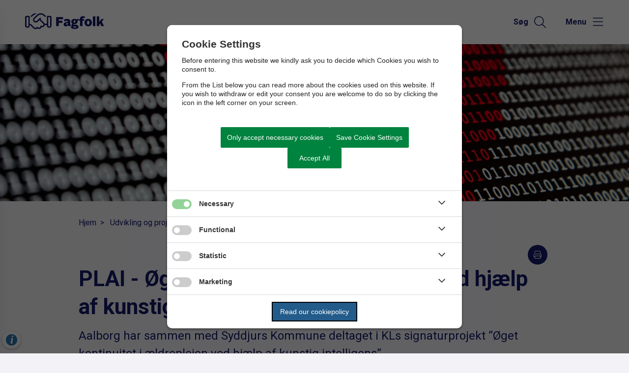

--- FILE ---
content_type: text/html; charset=utf-8
request_url: https://fagfolk.aalborg.dk/udvikling-og-projekter/plai-oeget-kontinuitet-i-aeldreplejen-ved-hjaelp-af-kunstig-intelligens
body_size: 6391
content:




<!--[if lt IE 8 ]><html class="ie7" lang="da-dk"><![endif]-->
<!--[if IE 8 ]><html class="ie8" lang="da-dk"><![endif]-->
<!--[if IE 9 ]><html class="ie9" lang="da-dk"><![endif]-->
<!--[if (gt IE 9)|!(IE)]><!-->
<!DOCTYPE html>

<html lang="da">
<head>




    <meta name="robots" content="index,follow">

    <meta http-equiv="content-type" content="text/html; charset=UTF-8">
    <meta name="viewport" content="width=device-width, initial-scale=1.0">
    <meta name="SKYPE_TOOLBAR" content="SKYPE_TOOLBAR_PARSER_COMPATIBLE">
    <title>PLAI - &#xD8;get kontinuitet i &#xE6;ldreplejen ved hj&#xE6;lp af kunstig intelligens</title>



    <link rel="canonical" href="https://fagfolk.aalborg.dk/udvikling-og-projekter/plai-oeget-kontinuitet-i-aeldreplejen-ved-hjaelp-af-kunstig-intelligens" onclick="trackLinkClick(event, this, 'href', 'fagfolk.aalborg.dk', '_self')">



        <base href="https://fagfolk.aalborg.dk/" onclick="trackLinkClick(event, this, 'href', 'fagfolk.aalborg.dk', '_self')">
        <script src="https://cookiecontrol.bleau.dk/scripts/cookieconsent.js"></script>
        <script id="cookiecontrolfunctions" src="https://cookiecontrol.bleau.dk/scripts/Cookiecontrolfunctions.js" data-cname="aalborgkommune"></script>

<link href="https://customer.cludo.com/css/templates/v2.1/essentials/cludo-search.min.css" type="text/css" rel="stylesheet" onclick="trackLinkClick(event, this, 'href', 'fagfolk.aalborg.dk', '_self')">
<!-- Matomo -->
<script>
 var _paq = window._paq = window._paq || [];
  /* tracker methods like "setCustomDimension" should be called before "trackPageView" */
  _paq.push(['trackPageView']);
_paq.push(['setSecureCookie', true]);
  _paq.push(['enableLinkTracking']);
  (function() {
    var u="https://webanalytic.aalborg.dk/matomo/";
    _paq.push(['setTrackerUrl', u+'matomo.php']);
    _paq.push(['setSiteId', '83']);
    var d=document, g=d.createElement('script'), s=d.getElementsByTagName('script')[0];
    g.async=true; g.src=u+'matomo.js'; s.parentNode.insertBefore(g,s);
  })();
</script>
<!-- End Matomo Code -->
<link href="https://static.moliri.dk/moliripublic/plugins/cludo/cludo.css" type="text/css" rel="stylesheet" id="xcludoCss" onclick="trackLinkClick(event, this, 'href', 'fagfolk.aalborg.dk', '_self')">
<meta property="og:site_name" content="Fagfolk – Aalborg Kommunes portal for professionelle">
<script src="https://apps.aalborgkommune.dk/myktool/RegisterPage_canonicalonly.js" id="registerPage" data-site="6" defer=""></script>        <meta name="title" content="PLAI - &#xD8;get kontinuitet i &#xE6;ldreplejen ved hj&#xE6;lp af kunstig intelligens">
        <meta name="description" content="KL Signaturprojekt, gr&#xF8;nnere fodaftryk, sammenh&#xE6;ngende forl&#xF8;b">
        <meta name="pageid" content="e4b7b36a-6e24-4359-aaef-2a62c3c07e82">
        <meta property="og:title" content="PLAI - &#xD8;get kontinuitet i &#xE6;ldreplejen ved hj&#xE6;lp af kunstig intelligens">
    <meta property="og:description" content="KL Signaturprojekt, gr&#xF8;nnere fodaftryk, sammenh&#xE6;ngende forl&#xF8;b">
    <meta property="og:type" content="website">
    <meta property="og:locale" content="da-dk">
    <meta property="og:url" content="https://fagfolk.aalborg.dk/udvikling-og-projekter/plai-oeget-kontinuitet-i-aeldreplejen-ved-hjaelp-af-kunstig-intelligens">

        <meta property="og:image" content="https://cdn.moliri.dk/image/moliri-public/aalborgkommune/thumbnail?filename=alexander-sinn-KgLtFCgfC28-unsplash.jpg&folderPath=SOM%2fKoebte+billeder&width=1200&amp;height=630&amp;ResizeMode=0&amp;ConvertToWebP=false">
        <meta property="og:image:type" content="image/jpeg">
        <meta property="og:image:width" content="1200">
        <meta property="og:image:height" content="630">

    <meta name="cmspagecreated" content="2023-09-05 11.47">
    <meta name="cmspageupdated" content="2023-12-11 13.20">
    <meta name="cmspageid" content="e553a8b0-d905-4724-96a1-263b285f4cda">
    <meta name="cmspageactiveto" content="3022-07-28 10.40">

        <meta name="createdbyuser" content="284">

        <meta name="responsiblepersonuser" content="284">

    <link rel="icon" type="image/png" href="https://cdn.moliri.dk/image/moliri-public/aalborgkommune/thumbnail?filename=Fagfolk_favicon.png&folderPath=AAK%2fSubsites%2fFagfolk&width=80" onclick="trackLinkClick(event, this, 'href', 'fagfolk.aalborg.dk', '_self')">
    <link rel="icon" type="image/x-icon" href="https://cdn.moliri.dk/image/moliri-public/aalborgkommune/thumbnail?filename=Fagfolk_favicon.png&folderPath=AAK%2fSubsites%2fFagfolk&width=80" onclick="trackLinkClick(event, this, 'href', 'fagfolk.aalborg.dk', '_self')">
    <link rel="apple-touch-icon" href="https://cdn.moliri.dk/image/moliri-public/aalborgkommune/thumbnail?filename=Fagfolk+apple+touch.jpg&folderPath=AAK%2fSubsites%2fFagfolk&width=180" onclick="trackLinkClick(event, this, 'href', 'fagfolk.aalborg.dk', '_self')">


    <!--[if lte IE 9]>
    <script src="//html5shim.googlecode.com/svn/trunk/html5.js"></script>
    <script src="//cdnjs.cloudflare.com/ajax/libs/respond.js/1.1.0/respond.min.js"></script>
    <![endif]-->

    <script type="application/javascript">
        var BUI = BUI || {};
        BUI.user = {
        id: 0,
        iconpath:"/dist/"
        };
    </script>

    <link rel="stylesheet" href="https://cdnjs.cloudflare.com/ajax/libs/normalize/8.0.1/normalize.min.css" integrity="sha512-NhSC1YmyruXifcj/KFRWoC561YpHpc5Jtzgvbuzx5VozKpWvQ+4nXhPdFgmx8xqexRcpAglTj9sIBWINXa8x5w==" crossorigin="anonymous" onclick="trackLinkClick(event, this, 'href', 'fagfolk.aalborg.dk', '_self')">



        <link href="https://static.moliri.dk/moliripublic/dist/font.css?v=201" type="text/css" rel="stylesheet" onclick="trackLinkClick(event, this, 'href', 'fagfolk.aalborg.dk', '_self')">
        <link href="https://static.moliri.dk/moliripublic/dist/config.css?v=201" type="text/css" rel="stylesheet" onclick="trackLinkClick(event, this, 'href', 'fagfolk.aalborg.dk', '_self')">
        <link href="https://static.moliri.dk/moliripublic/dist/helpers.min.css?v=201" type="text/css" rel="stylesheet" onclick="trackLinkClick(event, this, 'href', 'fagfolk.aalborg.dk', '_self')">
        <link href="https://static.moliri.dk/aalborgkommune/fagfolk/dist/custom.config.css?v=224" type="text/css" rel="stylesheet" onclick="trackLinkClick(event, this, 'href', 'fagfolk.aalborg.dk', '_self')">
    <link href="https://static.moliri.dk/moliripublic/dist/print.min.css" type="text/css" rel="stylesheet" onclick="trackLinkClick(event, this, 'href', 'fagfolk.aalborg.dk', '_self')">
    <link href="https://static.moliri.dk/moliripublic/dist/aspect-ratio.css" type="text/css" rel="stylesheet" onclick="trackLinkClick(event, this, 'href', 'fagfolk.aalborg.dk', '_self')">

    <link href="https://cdnjs.cloudflare.com/ajax/libs/animate.css/4.1.1/animate.min.css" rel="stylesheet" onclick="trackLinkClick(event, this, 'href', 'fagfolk.aalborg.dk', '_self')">
    <link rel="stylesheet" href="https://static.moliri.dk/moliripublic/plugins/swiper@7/swiper-bundle.min.css" onclick="trackLinkClick(event, this, 'href', 'fagfolk.aalborg.dk', '_self')">

    <script src="/dist/CaptchaFunctions.js" defer=""></script>


    <style>
        html {
            scroll-behavior: smooth;
        }

        body {
            width: 100%;
        }
    </style>
</head>

<body class="bleau-website delicousness--body" data-mobile="False" data-device="desktop">
        <a class="wcag-skip" aria-label="Skip til hoved indholdet" style="color: var(--wcagskipTesxtColor,white) !important;background-color: var(--wcagSkipButton,blue) !important;" href="https://fagfolk.aalborg.dk/udvikling-og-projekter/plai-oeget-kontinuitet-i-aeldreplejen-ved-hjaelp-af-kunstig-intelligens#hovedindhold" onclick="trackLinkClick(event, this, 'href', 'fagfolk.aalborg.dk', '_self')">Skip til hoved indholdet</a>


    <bui-observer>
        



<div id="breakingBanner" style="display:none"></div>


<style>
    .dropdownmenu-extra-btn{
        background-color: var(--headerDefaultSearchIconBgColor, var(--primaryColorWeb));
        --linkButtonBackground: var(--headerDefaultSearchIconBgColor, var(--primaryColorWeb));
        padding: 12px;
        border-radius: 50%;
        overflow: hidden;
    }
</style>
<bui-header openprimarynavigation="&#xC5;bn prim&#xE6;r navigation" searcharialabel="Indholdss&#xF8;gning" searchtitle="S&#xF8;g" id="header" variant="aside-menuleft" logourl="/" logofullpath="" path="https://cdn.moliri.dk/image/moliri-public/aalborgkommune/thumbnail?filename=for+fagfolk-logo(1).png&folderPath=AAK%2fSubsites%2fFagfolk&width=600" logostyle="aalborgkommune" logoname="headerLogo" style="--bbaPadding: 5%;" asidecustomwidth="62vw">


        <form slot="search-field" id="header-search-form">
            <bui-header-search>
                <label slot="search-label" class="visually-hidden" for="searchNavID"></label>
                <input slot="search-input" id="searchNavID" type="text" aria-label="Topmenu søgefelt" placeholder="Skriv her hvad du s&#xF8;ger...">
                <bui-web-button slot="search-btn">
                    <button aria-label="S&#xF8;g" title="S&#xF8;g fra navigation">
                        <bui-icon decorative="" color="var(--headerAsideMenuItemColor,var(--primaryColorWeb))" size="var(--headersearchIconSize, 37px)" iconstyle="light" name="magnifying-glass"></bui-icon>
                    </button>
                </bui-web-button>
            </bui-header-search>
        </form>

    <button slot="close-btn" title="Luk prim&#xE6;r navigation">
        <bui-text-item class="header-close-btn">
            Luk
            <bui-icon slot="icon" decorative="" color="var(--bbaLightedColor, #FCEAFB)" size="1em" title="Luk" iconstyle="light" name="xmark"></bui-icon>
        </bui-text-item>
    </button>
    <bui-aside-menu slot="bar" iconstyle="custom">
            <img slot="icon" src="https://static.moliri.dk/aalborgkommune/dist/icons/emblem.svg" aria-hidden="true" width="100%" height="100%" alt="">
        <bui-navigation slot="navigation">
            <ul role="list">
                
                <bui-navigation-item class="primary-nav-item" role="listitem">
                    <a href="/om-fagfolk" aria-label="Om Fagfolk" onclick="trackLinkClick(event, this, 'href', 'fagfolk.aalborg.dk', '_self')">Om Fagfolk</a>
                </bui-navigation-item>
                <bui-navigation-item class="primary-nav-item" role="listitem">
                    <a href="/boern-og-unge" aria-label="B&#xF8;rn og unge" onclick="trackLinkClick(event, this, 'href', 'fagfolk.aalborg.dk', '_self')">B&#xF8;rn og unge</a>
                </bui-navigation-item>
                <bui-navigation-item class="primary-nav-item" role="listitem">
                    <a href="/social-og-sundhed" aria-label="Social og sundhed" onclick="trackLinkClick(event, this, 'href', 'fagfolk.aalborg.dk', '_self')">Social og sundhed</a>
                </bui-navigation-item>
                <bui-navigation-item class="primary-nav-item" role="listitem">
                    <a href="/beskaeftigelse-og-handicap" aria-label="Besk&#xE6;ftigelse og handicap" onclick="trackLinkClick(event, this, 'href', 'fagfolk.aalborg.dk', '_self')">Besk&#xE6;ftigelse og handicap</a>
                </bui-navigation-item>
                <bui-navigation-item class="primary-nav-item" role="listitem">
                    <a href="/pleje-mad-og-omsorg" aria-label="Pleje, mad og omsorg" onclick="trackLinkClick(event, this, 'href', 'fagfolk.aalborg.dk', '_self')">Pleje, mad og omsorg</a>
                </bui-navigation-item>
                <bui-navigation-item class="primary-nav-item" role="listitem">
                    <a href="/byggeri-og-anlaeg" aria-label="Byggeri og anl&#xE6;g" onclick="trackLinkClick(event, this, 'href', 'fagfolk.aalborg.dk', '_self')">Byggeri og anl&#xE6;g</a>
                </bui-navigation-item>
                <bui-navigation-item class="primary-nav-item" role="listitem">
                    <a href="/ean-udbud-og-kontrol" aria-label="EAN, udbud og kontrol " onclick="trackLinkClick(event, this, 'href', 'fagfolk.aalborg.dk', '_self')">EAN, udbud og kontrol </a>
                </bui-navigation-item>
                <bui-navigation-item class="primary-nav-item" role="listitem">
                    <a href="/udvikling-og-projekter" aria-label="Udvikling og projekter" onclick="trackLinkClick(event, this, 'href', 'fagfolk.aalborg.dk', '_self')">Udvikling og projekter</a>
                </bui-navigation-item>


            </ul>


        </bui-navigation>
    </bui-aside-menu>
</bui-header>
    



        

    

        


    <bui-image class="image-hero-banner" url="https://cdn.moliri.dk/image/moliri-public/aalborgkommune/thumbnail?filename=alexander-sinn-KgLtFCgfC28-unsplash.jpg&folderPath=SOM%2fKoebte+billeder&width=1920" variant="div" type="slim" alt=""></bui-image>




    <div class="content-wrapper delicousness_ContentType">
        <div class="contentPage">
            


<bui-base padded="">
    <bui-breadcrumbs margin="var(--breadcrumbPadding, 2em 0 2em)" aria-label="Breadcrumb">
        <ol>

<bui-breadcrumb-item onmobile="">
                    <a href="/" target="_self" onclick="trackLinkClick(event, this, 'href', 'fagfolk.aalborg.dk', '_self')">Hjem</a>
                </bui-breadcrumb-item>
<bui-breadcrumb-item divider="divider" onmobile="">
                    <a href="/udvikling-og-projekter" target="_self" onclick="trackLinkClick(event, this, 'href', 'fagfolk.aalborg.dk', '_self')">Udvikling og projekter</a>
                </bui-breadcrumb-item>

            <bui-breadcrumb-item divider="true" active="" onmobile="">
                <a href="https://fagfolk.aalborg.dk/udvikling-og-projekter/plai-oeget-kontinuitet-i-aeldreplejen-ved-hjaelp-af-kunstig-intelligens" target="_self" onclick="trackLinkClick(event, this, 'href', 'fagfolk.aalborg.dk', '_self')">PLAI - &#xD8;get kontinuitet i &#xE6;ldreplejen ved hj&#xE6;lp af kunstig intelligens</a>
            </bui-breadcrumb-item>
        </ol>
    </bui-breadcrumbs>
</bui-base>
        </div>
    </div>

<main id="hovedindhold" class="content-wrapper delicousness_ContentType" tabindex="-1">
        


<bui-container class="contentPage contentPage-wrapper contentPage_delicousness">
                
            <bui-base padded="" class="htmltopdfbutton">
                <div style="display:flex;" class="bui-justify-end">
                        <bui-web-button>
                            <button onclick="window.open('/pdfversion/udvikling-og-projekter/plai-oeget-kontinuitet-i-aeldreplejen-ved-hjaelp-af-kunstig-intelligens'+('/pdfversion/udvikling-og-projekter/plai-oeget-kontinuitet-i-aeldreplejen-ved-hjaelp-af-kunstig-intelligens'.indexOf('?') !== -1 ? '&' : '?')+'pdftitle='+document.title);" title="Hent printvenlig PDF">
                                <bui-icon name="print" size="1em" color="white" decorative="" class="square" style="border-radius: 50%; overflow:hidden; --iconBgColor: var(--buttonMoliri)"></bui-icon>
                            </button>
                        </bui-web-button>
                </div>
            </bui-base>


        <bui-base padded="">
            <bui-heading variant="slotted" class="contentpage-heading"><h1>PLAI - &#xD8;get kontinuitet i &#xE6;ldreplejen ved hj&#xE6;lp af kunstig intelligens</h1></bui-heading>
        </bui-base>
</bui-container>

<bui-container class="contentPage contentPage_delicousness">
                    
            <bui-fds class="dtf-tekst2"></bui-fds>
                <bui-divider class="contentpage-divider-tekst contentpage-divider-text contentpage-divider-0 content-page-divider" nosides="" style="--dividerContentPageMinHeight: var(--gapFromH1, 12px)"></bui-divider>
                        <bui-base padded="">
        <bui-heading variant="slotted" class="manchet"><p>Aalborg har sammen med Syddjurs Kommune deltaget i KLs signaturprojekt &#x201D;&#xD8;get kontinuitet i &#xE6;ldreplejen ved hj&#xE6;lp af kunstig intelligens&#x201D;.</p></bui-heading>
    </bui-base>


                                           
                    

        <!-- timeline with no value-->


                                <bui-fds class="dtf-tekstomraade6"></bui-fds>
                <bui-divider class="contentpage-divider-tekstomraade contentpage-divider-richtext contentpage-divider-1 content-page-divider" nosides=""></bui-divider>
                    

    

    <bui-base padded="">
        <bui-raw-sp>
            <p>Projektet kørte i perioden januar 2022 til juni 2023 og havde til formål at afklare, hvordan kunstig intelligens kan bruges ved planlægningen af arbejdet i ældreplejen til at øge kontinuiteten af de medarbejdere, borgeren møder. At blive mødt af kendte ansigter, der kender borgerens behov og ønsker, er blandt de allervigtigste faktorer i oplevelsen af sammenhæng og tryghed i ældreplejen. </p>
<p>I projektet afprøvede Aalborg og Syddjurs Kommuner forskellige muligheder og potentialer i kunstig intelligens, der udover at styrke kontinuiteten i plejen kan medvirke til at afhjælpe rekrutteringsudfordringer og understøtte et ”grønnere fodaftryk” i ældreplejen.</p>
<p>Projektet baserede sig på i forvejen tilgængelige systemer, materialer og standarder. Aalborg og Syddjurs Kommuner bidrog med forskellige organisatoriske opsætninger, der var med til at skabe erfaringer om organisering og planlægning, når man bruger kunstig intelligens i planlægningen.</p>
<p>Projektet resulterede i et værktøj/en løsning (PLAI) til beslutningsstøtte for planlæggere og ledere i ældreplejen, der kan skabe øget transparens i planlægningen via indsigt i vigtige nøgletal, så som medarbejderkontinuitet, transporttid og omkostninger.</p>
<h2>Vil du vide mere om PLAI-projektet?</h2>
<p>Der er udgivet et nyhedsbrev, en midtvejsevaluering og en statusrapport i forbindelse med PLAI-projektet:</p>
<ul>
<li>i nyhedsbrevet kan du læse en fyldestgørende præsentation af projektet</li>
<li>i midtvejsevalueringen kan du læse om de data, der er indsamlet i forbindelse med projektet blandt ledere og planlæggere</li>
<li>i statusrapporten kan du læse om de foreløbige resultater af PLAI-projektet og de udfordringer, der har været i løbet af projektet </li>
</ul>
<p>Hvis du vil læse nyhedsbrevet, midtvejsevalueringen og/eller statusrapporten, kan du rekvirere dem ved at skrive til Lasse Brøndbjerg Østergaard på <a href="mailto:lao-aeh@aalborg.dk" onclick="trackLinkClick(event, this, 'href', 'fagfolk.aalborg.dk', '_self')">lao-aeh@aalborg.dk</a></p>
        </bui-raw-sp>
    </bui-base>


                    





                    


                    

                    
    









                    


                    




                    


                    


                    



            <bui-fds class="dtf-contentpicker16"></bui-fds>
                <bui-divider class="contentpage-divider-contentpicker contentpage-divider-contentpicker contentpage-divider-2 content-page-divider" nosides=""></bui-divider>
                    

        

                        

<style>
    .office-component {
        --blockBaggroundColor: white;
        --blockPadding: 1em 1em 45px 1em;
        color: #141969;
        --borderRadiusContainer: 0px;
    }

        .office-component h3, .office-component bui-opening-hours caption, .office-component bui-opening-hours h3[slot="heading"] {
            margin-top: 0;
            margin-bottom: 8px;
            line-height: 1;
        }

        .office-component a {
            color: inherit;
        }

        .office-component bui-icon {
            margin-right: 1.5em
        }

    .office-component__link-container p:first-child, .office-component__link-container p:last-child {
        margin: 0;
    }
</style>

<bui-block class="office-component">
    <bui-base padded="">
        <h2>Kontakt</h2>
        <bui-grid col="2" gap="3em var(--officecomponentGapDesktop, 20%)">
            <bui-container gap="gap-3">
                <div class="bui-flex">
                    <bui-icon iconstyle="light" name="location-dot" color="var(--iconColor, #141969)" decorative="" size="2em"></bui-icon>
                    <div class="bui-flex bui-flex-col">
                        <h3>Senior og Omsorg</h3>
                            <span>Storemosevej 19</span>
                            <span>9310 Vodskov</span>
                    </div>
                </div>
                    <div class="bui-flex">
                        <bui-icon iconstyle="light" name="phone-flip" color="var(--iconColor, #141969)" decorative="" size="2em"></bui-icon>
                        <div>
                            <h3>Ring til os</h3>
                            <a href="tel:99 82 10 00" onclick="trackLinkClick(event, this, 'href', 'fagfolk.aalborg.dk', '_self')">99 82 10 00</a>
                        </div>
                    </div>
                    <div class="bui-flex">
                        <bui-icon iconstyle="light" color="var(--iconColor, #141969)" name="envelope" decorative="" size="2em"></bui-icon>
                        <div>
                                <h3>Skriv til os</h3>
                            <div class="office-component__link-container">
                                <p>Husk at skrive sikkert, hvis du deler f&#xF8;lsomme eller fortrolige oplysninger.</p>
                                    <p><a href="https://post.borger.dk/send/3ca0c0ef-454d-4d24-aad9-526136d56e39/22d9f6df-4dd4-496a-be3c-cf96340a8530/" target="_blank" onclick="trackLinkClick(event, this, 'href', 'fagfolk.aalborg.dk', '_blank')">Skriv sikkert (borger)</a></p>
                                    <p><a href="https://virk.dk/digitalpost/new/3ca0c0ef-454d-4d24-aad9-526136d56e39/22d9f6df-4dd4-496a-be3c-cf96340a8530/" target="_blank" onclick="trackLinkClick(event, this, 'href', 'fagfolk.aalborg.dk', '_blank')">Skriv sikkert (virk)</a></p>
                                    <p><a href="mailto:senior.omsorg@aalborg.dk" target="_blank" onclick="trackLinkClick(event, this, 'href', 'fagfolk.aalborg.dk', '_blank')">Skriv mail til senior.omsorg@aalborg.dk</a></p>
                            </div>
                        </div>
                    </div>
            </bui-container>
            <bui-container gap="gap-3">
                            



<bui-opening-hours openinghours='[{&quot;day&quot;:&quot;Mandag&quot;,&quot;time&quot;:&quot;8.00-15.00&quot;},{&quot;day&quot;:&quot;Tirsdag&quot;,&quot;time&quot;:&quot;8.00-15.00&quot;},{&quot;day&quot;:&quot;Onsdag&quot;,&quot;time&quot;:&quot;8.00-15.00&quot;},{&quot;day&quot;:&quot;Torsdag&quot;,&quot;time&quot;:&quot;8.00-17.00&quot;},{&quot;day&quot;:&quot;Fredag&quot;,&quot;time&quot;:&quot;8.00-15.00&quot;}]' headingvariant="h3" heading="Telefontider"></bui-opening-hours>
   


            </bui-container>
        </bui-grid>

    </bui-base>
</bui-block>


                    





                    



                                                            



        <!-- CustomTemplate with  Model.Value = null - editor must make choice - Field title is   MUNI -->






</bui-container>

</main>

            








<bui-divider class="footer-divider" nosides=""></bui-divider>




<bui-footer style="--customAnchorColor:var(--footerHeadingBase, white);" variant="column-3" nosome="">
    <div slot="column1">
        <img src="https://cdn.moliri.dk/image/moliri-public/aalborgkommune/thumbnail?filename=AAK_logo_RGB_Hvid.png&folderPath=AAK%2fDesign%2fLogoer&width=300" class="a-svg-icon" alt="" width="150" height="100" aria-hidden="true" style="width:var(--footerLogoWidth, 93px); height:auto;">
<h2>Aalborg Kommune</h2><p>Boulevarden 13<br>9000 Aalborg</p><p>CVR-nummer: 29189420</p>    </div>
        <address slot="column1" style="font-weight:bold;" class="dynamicFooterColumnText">
        </address>


                    <div slot="column2" class="dynamicFooterColumnText dynamicFooterColumn-2">
                        <h3>Kontakt</h3><p><a href="https://www.aalborg.dk/kontakt/" title="Ring eller skriv til os" data-internal="864480f0-3ef6-474b-95f1-e752b7e80d74" rel="noopener" data-media-id="00000000-0000-0000-0000-000000000000" property="url" target="_blank" onclick="trackLinkClick(event, this, 'href', 'fagfolk.aalborg.dk', '_blank')">Ring eller skriv til os</a></p><p>Vil du kontakte en lokal afdeling,<br>finder du kontaktoplysningerne<br>på de enkelte sider. </p>
                    </div>
                    <div slot="column3" class="dynamicFooterColumnText dynamicFooterColumn-3">
                        <h3>Information</h3><p><a title="Om Fagfolk" href="https://fagfolk.aalborg.dk/om-fagfolk" target="_self" onclick="trackLinkClick(event, this, 'href', 'fagfolk.aalborg.dk', '_self')">Om Fagfolk</a><br><a title="Tilgængelighedserklæring" href="https://www.was.digst.dk/fagfolk-aalborg-dk" target="_blank" rel="noopener" onclick="trackLinkClick(event, this, 'href', 'fagfolk.aalborg.dk', '_blank')">Tilgængelighedserklæring</a><br><a title="Databeskyttelse" href="https://www.aalborg.dk/om-kommunen/aabenhed-og-indblik/databeskyttelse" target="_self" onclick="trackLinkClick(event, this, 'href', 'fagfolk.aalborg.dk', '_self')">Databeskyttelse</a></p>
                    </div>
</bui-footer>



        <div class="bgr-opacity"></div>

        <script src="https://cdn.jsdelivr.net/npm/@webcomponents/webcomponentsjs@2.5.0/webcomponents-bundle.min.js"></script>


                <script async="" id="applicationInsightsScript" data-connstring="InstrumentationKey=6a047f2a-f87b-4a30-9a53-e5e283050910;IngestionEndpoint=https://northeurope-2.in.applicationinsights.azure.com/;LiveEndpoint=https://northeurope.livediagnostics.monitor.azure.com/;ApplicationId=7cfef752-acda-4e9a-a1ce-7f658aad5ff3" src="https://moliricdn.azurewebsites.net/moliripublic/dist/AppInsightsSv.min.js"></script>


            <script type="module" crossorigin="anonymous" src="https://static.moliri.dk/moliripublic/latest/dist/module.index.js?v=201"></script>

        <script src="https://static.moliri.dk/moliripublic/dist/scroll-animation.js"></script>


                    <script type="text/javascript" src="https://customer.cludo.com/scripts/bundles/search-script.min.js?v=1" defer=""></script>
                <script type="text/javascript" id="cludoScript" data-customerid="2796" data-engineid="13585" data-landingpage="https://fagfolk.aalborg.dk/soegeresultater" data-filter="" data-useinstantsearchsuggestions="false" src="/plugins/cludo/cludo.js"></script>


<script type="text/javascript">
    window._monsido = window._monsido || {
        token: "Aw06Pvj0xoCvdCK19yM9-A",
        statistics: {
            enabled: true,
            cookieLessTracking: true,
            documentTracking: {
                enabled: false,
                documentCls: "monsido_download",
                documentIgnoreCls: "monsido_ignore_download",
                documentExt: ["pdf","doc","ppt","docx","pptx"],
            },
        },
        heatmap: {
            enabled: true,
        },
    };
</script>
<script type="text/javascript" async="" src="https://app-script.monsido.com/v2/monsido-script.js"></script>


        <script src="https://static.moliri.dk/moliripublic/plugins/smoothscroll/smoothscroll.js?v=201" defer=""></script>



        <script src="https://static.moliri.dk/moliripublic/plugins/filterBuilder/filterBuilder.js?v=201" defer=""></script>

        <script src="https://static.moliri.dk/moliripublic/plugins/accordion/accordion.js?v=201" defer=""></script>

        <script src="/dist/appInsightsFunctions.js?v=_Yzlhe0fNjpxRCNWCvvgK797SDzA1Dzjq6KbUN5CjAM" defer=""></script>
        <script src="/dist/heartbeat.js?v=Ch1yd8sC2XSv3lVsgYXvsEO7VN7SkkpkhwdxeiFE_4M" defer=""></script>
        <script src="/dist/scrollDepthTracking.js?v=MuSBxFNWLLbbUO92MuxF8_VExlMf8LPipzZuDEcpiw8" defer=""></script>
        
        <script src="https://static.moliri.dk/moliripublic/plugins/componentUtils.js?v=201" defer=""></script>


    </bui-observer>
</body>
</html>

--- FILE ---
content_type: text/css
request_url: https://static.moliri.dk/aalborgkommune/fagfolk/dist/custom.config.css?v=224
body_size: 684
content:
/*Custom font from google*/
@import url('https://fonts.googleapis.com/css2?family=Roboto:ital,wght@0,100;0,300;0,400;0,500;0,700;0,900;1,100;1,300;1,400;1,500;1,700;1,900&display=swap');
@import url('../../dist/custom.config.css');

/*css for fagfolk, CPVS*/
:root {
    --aalborgBlue: #141969;
    /*------Aside navigation-------*/
    --asidemenuBgStyleMainPanel: var(--footerBackgroundColorBase);
    --asidemenuDivider: white;
    --heroHeaderBgStyle: none;
    --heroHeaderImgBgStyle: center / cover no-repeat url(https://static.moliri.dk/aalborgkommune/dist/images/mobile-hero-fagfolk.png);
    --asidemenuTextBase: white;
    --asidemenuTextPrimaryHover: #E73257;
    --asidemenuTextSecondaryHover: #E73257;
    --asidemenuBgStyleSubPanel: var(--aalborgBlue);
    /*------Footer & CTA banner-------*/
    --footerBackgroundColorBase: var(--aalborgBlue);
    --ctabannerBackgroundColorBase: var(--aalborgBlue);
    --aalborgBlue: #141969;
    /*list*/
    --listiconboxesIconColor: var(--aalborgBlue);
    --primaryRGB: 20,25,105;
    --secondaryRGB: 20,25,105;
}

bui-footer a {
    color: white;
}

bui-raw-sp, bui-raw-sp.custom {
    color: var(--blackColor);
}

bui-heading {
    --primaryColorWeb: var(--aalborgBlue);
}

bui-cta-button {
    --ctaButtonSquareIconBgColor: var(--ctabuttonBackgroundColor, var(--aalborgBlue));
    --ctaButtonSquareIconColor: white;
    --ctabuttonTransformIcon: translateX(0px);
}

bui-web-banner bui-icon {
    --imageCtaBannerIconColor: var(--webBannerContentBgColorForIcon);
    --iconBgColor: var(--webbannerTextColorBase);
}

/*@media (min-width: 1200px) {
    :root {
        --asidemenuBgStyleMainPanel: none;
    }
}*/

bui-header-search bui-web-button {
    background: var(--searchBarBtnColor, var(--aalborgBlue));
}

    bui-header-search bui-web-button:hover, bui-header-search bui-web-button:focus-within {
        --headerAsideMenuItemColor: var(--searchBarIconHoverColor, var(--aalborgBlue));
    }

.office-component {
    --blockBaggroundColor: white;
    color: var(--primaryColorWeb) !important;
}

@media (min-width: 768px) {
    :root {
        --heroHeaderImgBgStyle: right / 80% no-repeat url(https://static.moliri.dk/aalborgkommune/dist/images/hero-logo.png);
        --heroHeaderBgStyle: center / cover no-repeat url(https://static.moliri.dk/aalborgkommune/dist/images/gradient-fagfolk_02.png);
        --footerLogoContainerHeight: 90px;
    }

}

--- FILE ---
content_type: text/css
request_url: https://static.moliri.dk/aalborgkommune/dist/custom.config.css
body_size: 4554
content:
/*Custom font from google*/
@import url('https://fonts.googleapis.com/css2?family=Roboto:ital,wght@0,100;0,300;0,400;0,500;0,700;0,900;1,100;1,300;1,400;1,500;1,700;1,900&display=swap');

:root {
    /*-------General-----------*/
    --baseMaxWidth: 960px;
    /*--mainBgColor: #ECEDF3;*/
    --mainBgColor: #F3F3F7; /* This is the right one */
    background-color: var(--mainBgColor);
    --headerNavHeight: 90px;
    --borderRadiusContainer: 10px;
    --borderRadiusButton: 5px;
    --borderRadiusInput: 5px;
    /*COLORS*/
    --blackColor: #141969; /*It seems like this color should be udes, instead of black ? */
    --primaryColorWeb: #141969;
    --secondaryColorWeb: #5cc4b7;
    --secondaryColorWebOverlay: rgba(92,196,183,.4);
    --primaryColor: var(--primaryColorWeb);
    --webPrimaryColor: var(--primaryColorWeb);
    --primaryRGB: 20,25,105;
    --secondaryRGB: 92,196,183;
    --darkGreen: #224430;
    --lightTextColor: #FCEAFB;
    --orange: #EE7027;
    --buttonMoliri: var(--primaryColorWeb);
    --buttonMoliriTransition: none;
    --timelinestepTextColorBase: var(--primaryColorWeb);
    --timelineTextColorBase: var(--primaryColorWeb);
    --baseFrontpageH2SizeDesktopLg: 25px;
    /*-------Typography-----------*/
    --buttonFontWeight: 700;
    --fontFamily: 'Roboto', sans-serif;
    line-height: 1.5;
    --headingH1LineHeight: 1.3;
    --typographyHeadingFontWeight: bold;
    --typographyH1BigFontSize: 60px;
    --typographyH1FontSize: 44px;
    --typographyH2FontSize: 25px;
    --typographyH2ListViewFontSize: 16px;
    --typographyH3FontSize: 20px;
    --typographyH4FontSize: 18px;
    --typographyH5FontSize: 16px;
    /*--typographyH6FontSize: 14px;*/
    --typographyManchetFontSize: 24px;
    --typographyParagraphFontSize: 16px;
    --breadcrumbItemFontSize: 16px;
    --typographyButtonFontWeight: bold;
    --typographyButtonFontSize: 16px;
    --typographyChipTagFontWeight: bold;
    --typographyChipTagFontSize: 14px;
    --typographyCtaButtonFontWeight: bold;
    --typographyCtaButtonFontSize: 20px;
    --subpageheaderHeadingFontSizeDesktop: var(--typographyH1BigFontSize);
    /*------Breadcrumb-------*/
    --breadcrumbitemTextColorActive: var(--primaryColorWeb);
    --breadcrumbitemTextColorBase: var(--primaryColorWeb);
    --breadcrumbitemDivider: var(--primaryColorWeb);
    /*------Footer & CTA banner-------*/
    --footerBackgroundColorBase: var(--darkGreen);
    --footerHeadingBase: white;
    --footerLogoContainerHeight: 60px;
    /*--footerHeadingFontSize: 16px;*/
    --footerHeadingMarginBottom: 5px;
    --ctabannerBackgroundColorBase: center / cover no-repeat url(https://static.moliri.dk/aalborgkommune/dist/images/mobile-gradient-fp-1.png);
    --ctabannerTextColorBase: var(--primaryColorWeb);
    --footerHeaderH2FontSize: 18px;
    --footerHeaderH3FontSize: 18px;
    /*------Aside navigation-------*/
    /*--asidemenuBgStyleMainPanel: url(/i//aalborg-hero-bg.png?width=800);*/
    --asidemenuTextBase: var(--primaryColorWeb);
    --asidemenuDivider: var(--primaryColorWeb);
    --asidemenuTextPrimaryHover: #A3430B;
    --asidemenuTextSecondaryHover: #A3430B;
    --asidemenuBgStyleSubPanel: #FFF;
    --asidemenuBgStyleMainPanel: center / cover no-repeat url(https://static.moliri.dk/aalborgkommune/dist/images/mobile-aside.png);
    /*------General components-------*/
    --socialmediashareIconColor: var(--primaryColorWeb);
    --socialmediashareBtnBorderColor: var(--primaryColorWeb);
    --quoteCiteColor: #222222;
    --webbannerBackgroundColorBase: transparent;
    --webbannerTitleFontSizeDesktopXl: var(--typographyH2FontSize);
    --webbannerTitleFontSize: var(--typographyH2FontSize);
    --webbannerTextFontSizeDesktopXl: var(--typographyParagraphFontSize);
    --webbannerTextFontSize: var(--typographyParagraphFontSize);
    --heroHeaderImgBgStyle: center / cover no-repeat url(https://static.moliri.dk/aalborgkommune/dist/images/mobile-hero.png);
    --headingH1FontSizeMobile: var(--typographyH1FontSize);
    --headingH1FontSizeTablet: var(--typographyH1FontSize);
    --moliripublicheaderFontWeight: 700;
    --ctaiconboxBgStyle: top / contain no-repeat url(https://static.moliri.dk/aalborgkommune/dist/images/wave.png) white;
    --webIconBoxIconSize: 2em;
    --webIconBoxLineClampTitle: 1;
    --contactGuideIconBox: var(--typographyH4FontSize);
    --guidestepSectionFontSize: var(--typographyH2FontSize);
    --searchPadding: 2em 2em;
    --ctabuttonFontSizeMobile: var(--typographyCtaButtonFontSize);
    --ctabuttonFontSizeTablet: var(--typographyCtaButtonFontSize);
    --ctabuttonFontSizeDesktop: var(--typographyCtaButtonFontSize);
    --ctabuttonSizeBaseMobile: 13px;
    --ctabuttonSizeBaseTablet: 13px;
    --ctabuttonMaxWidth: 750px;
    --webcardTeaser: var(--blackColor);
    --webcardHeading: #141969;
    --webcardTagline: #666666;
    --webcardTaglineColor: #666666;
    --eventcardHeadingColorBase: #141969;
    --weblistitemTextColorBase: var(--blackColor);
    --weblistitemTagline: #666666;
    --customHeadingColor: #141969;
    --heroHeaderImgTopMobile: 270px;
    --listdefaultIconColor: var(--primaryColorWeb);
    --accordionBtnFontSize: 14px;
    --accordionHeadingFontSize: 25px;
    --guidestepRepeatDesktop: 2;
    --imageandboxesIconColor: var(--primaryColorWeb);
    --table-td-min-width: auto;
    --ctaBtnSlottedIconRightPadding: 0.3em;
    --ctabuttonIconSizeTablet: 24px;
    /*----CONTENT TYPES----*/
    /*----Readable layput----*/
    --readableLayoutMaxWidth: var(--baseMaxWidth);
    /*Longread table of contents*/
    --tableofcontentTitleColor: var(--primaryColorWeb);
    --tableofcontentActiveColor: var(--primaryColorWeb);
    --tableofcontentIconColor: var(--orange);
    /*----Tidslinje----*/
    --timelinestepIconBgColor: var(--primaryColorWeb);
    --timelinestepIconActiveBgColor: #ee7027;
    /*--timelineLineBaseColor: var(--primaryColor);*/
    --timelineLineProcessColor: var(--primaryColorWeb);
    --timelinestepIconTextColor: #fff;
    /*hearings*/
    --heroTaglineBase: var(--primaryColorWeb);
    --heroTeaserBase: var(--primaryColorWeb);
    /*feedback button*/
    --feedback-btn-bottom-position: 25vh;
    --feedback-btn-position: -1px;
    /*    --feedbackBtnBorderRadius: 0.35em 0em 0em 0.35em;*/
    /**
        * Aalborg Kommune webbutton - no transition
    */
    --webbutton-slotted-transition: none;
    /*color fremh�vet kasse*/
    --blockHighlightBaggroundColor: var(--darkGreen);
    --blockHighlightPadding: .1em 1.2em;
    /* bui-accordion */
    --accordionBtnBg: var(--primaryColorWeb);
    --accordionBtnText: var(--white-color);
    --accordionBtnBorder: transparent;
    /* bui-accordion-item */
    --accordionItemIconColor: var(--primaryColorWeb);
    --accordionItemTextColor: var(--primaryColorWeb);
    --accordionitemBackgroundColorBase: var(--white-color);
    /*Icon Color*/
    --iconColor: var(--primaryColorWeb);
    /**/
    --headingH1LineHeight: 1.3;
    /*-- Videoheader heroheader--*/
    --videoheaderMaxHeight: 750px;
}
/*-- hover effekt on hero header cards --*/
bui-video-header bui-web-icon-box[variant="center-box"]:hover {
    --imageandboxesTextColor: white;
    --imageandboxesIconColor: white;
    --webiconboxCenterBoxBgColor: var(--primaryColorWeb);
}
/*
   Typography mobile
*/
@media (max-width: 576px) {
    :root {
        --headingH1BaseFontSize: 30px;
        --typographyH2FontSize: 24px;
        --baseFrontpageH2SizeMobile: 24px;
        --typographyManchetFontSize: 18px;
        --typographyCtaButtonFontSize: 17px;
        --ctaButtonRightIconSize: 1.2em;
        --ctaBtnSlottedIconRightPadding: 0.5em 0.2em 0.5em 0.5em;
    }

    body bui-accordion-item {
        --accordionItemFontSize: 17px
    }
}
/*
  END Typography mobile
*/

/*
    feedback container
*/
.feedback-btn {
    --buttonMoliriBorderRadius: 0.35em 0em 0em 0.35em;
    --buttonMoliriFontWeight: 700;
}
bui-feedback-container bui-web-button.moliri-solid {
    --buttonMoliriBorderRadius: 0.35em;
    --buttonMoliriFontWeight: 700;
}
/*
  END  feedback container
*/
bui-timeline-step button {
    color: var(--primaryColorWeb);
}
bui-timeline-step[active=true] {
    --timelinestepIconTextColor: #fff;
}
bui-guide-step {
    --basePadding: 0;
}
bui-guide-step bui-heading > * {
    font-weight: 700;
    line-height: 1.15;
}
bui-guide-step bui-heading.manchet > * {
    font-weight: normal;
    line-height: var(--headingLineHeight,1.5);
}
bui-heading {
    --primaryColorWeb: #141969;
}

.moliripublicheader-heading {
    display: block;
    max-width: 400px
}

bui-search-bar [type=search] {
    outline-offset: -2px;
    padding-left: 10px;
    /*font-size: 22px;*/
    min-height: 2.75em;
}

    bui-search-bar [type=search]::placeholder {
        color: var(--primaryColorWeb);
    }

bui-search-bar bui-web-button {
    width: 100%;
    --searchPadding: 1em 1.5em;
}

bui-hero-header bui-block:hover {
    --blockBaggroundColor: var(--blueGrey, var(--primaryColorWeb));
    --textitemTextColorBase: white;
}

bui-web-banner bui-icon {
    --imageCtaBannerIconColor: var(--webBannerContentBgColorForIcon);
    --iconBgColor: var(--webbannerTextColorBase);
}

bui-container bui-text-item {
    --textitemTextColorBase: var(--primaryColorWeb);
}

bui-text-item h2, bui-text-item .title {
    font-size: 16px;
}

.content-wrapper {
    --headingH1FontSizeDesktop: var(--typographyH1FontSize);
}

.hearingportal_ContentType {
    --buttonFontWeight: normal;
}

bui-raw-sp, bui-raw-sp.custom {
    color: var(--blackColor);
    font-size: 16px;
}
    bui-raw-sp a, bui-raw-sp.custom a {
        color: var(--blackColor);
    }

    bui-raw-sp h2, .office-component h2, bui-raw-sp.custom h2 {
        font-size: var(--typographyH2FontSize);
    }

    bui-raw-sp h3, .office-component h3, bui-raw-sp.custom h3 {
        font-size: var(--typographyH3FontSize);
        margin-left:0;
    }

    bui-raw-sp h4, .office-component h4, bui-raw-sp.custom h4 {
        font-size: var(--typographyH4FontSize);
    }

    bui-raw-sp h5, .office-component h5, bui-raw-sp.custom h5 {
        font-size: var(--typographyH5FontSize);
    }

    bui-raw-sp h6, .office-component h6, bui-raw-sp.custom h6 {
        font-size: var(--typographyH6FontSize);
    }

.office-component bui-opening-hours caption, .office-component bui-opening-hours [slot="heading"] {
    margin-bottom: 20px;
    font-size: var(--typographyH3FontSize);
}

bui-opening-hours tr {
    vertical-align: baseline;
}

/*.contentpage-divider-personfremvisning {
    display: none;
}*/

.contentpage-divider-munichatbot496 {
    display:none;
}

.contentPage_accordionglobaltkomponent295 + .contentPage_accordionglobaltkomponent295 {
    margin-top: var(--dividerContentPageMinHeight,3em);
}


.contentPage bui-base > bui-raw-sp > :first-child {
    margin-top: 0;
}

.contentPage bui-base > bui-raw-sp > :last-child {
    margin-bottom: 0;
}



bui-base.linkpicker + bui-divider {
    --dividerContentPageMinHeight: calc(3em - 16px);
}

/* bui-base.linkpicker + bui-divider.contentpage-divider-highligthedblock {
        display: none
    } Can no longer be used since the validater update with bui-fds */
    bui-base.linkpicker ~ bui-divider.contentpage-divider-selfservicebox {
        display: none
    }

bui-cta-button .cta-button square-icon {
    --ctabuttonMaxWidth: 375px;
}

bui-cta-button {
    --ctaButtonSquareIconBgColor: var(--ctabuttonBackgroundColor, #141969);
    --ctaButtonSquareIconColor: white;
    --ctabuttonTransformIcon: translateX(0px);
}

    bui-cta-button:hover {
        --ctabuttonBackgroundColor: white;
        --ctaButtonSquareIconBgColor: white;
        --ctaButtonSquareIconColor: var(--primaryColorWeb);
        --ctabuttonLinkPickerTextColor: var(--primaryColorWeb);
    }


.home bui-cta-banner {
    /* web banner  bg color */
    /*--mainBgColor: var(--newslistBgColor);*/
    --mainBgColor: white;
    --cta-banner-margin-top: -1px;
}
.home bui-news-list {
    --newslistSectionMarginTop: 4em;
    --newslistSectionMarginBottom: 0;
}
.home bui-divider:nth-of-type(4) {
    display: none
}

.list_ContentType, .categorylistpage_ContentType, .aktivitetsliste559_ContentType, .listpage-main {
    --baseMaxWidth: 1280px;
}

.frontpage-main {
    --baseMaxWidth: 1400px;
    /*-----Section Headings-----*/
    --baseFrontpageH2TextAlign: center;
    --sectiongridHeadingTextAlign: center;
    --newslistHeadingTextAlign: center;
}

.itemlist-events {
    --sectiongridHeadingTextAlign: center;
}

bui-footer bui-opening-hours caption, bui-footer bui-opening-hours [slot="heading"] {
    font-size: var(--footerHeadingFontSize);
    margin-bottom: var(--footerHeadingMarginBottom);
}
bui-footer [slot="column1"] h2, h3 {
    margin: 0px auto 8px;
}

bui-footer [slot="column1"] h2 {
    font-size: var(--footerHeaderH2FontSize,16px);
}

bui-footer [slot="column1"] h3 {
    font-size: var(--footerHeaderH3FontSize,16px);
}

bui-footer [slot="column1"] p {
    margin-top: 0px;
}

bui-footer [slot="column1"] a {
    text-decoration: none;
    color: var(--customAnchorColor, --webkit-link);
}

[col3animate]:hover::before {
    width: 0;
    margin: 0;
}

bui-block.wordexplainer bui-raw-sp h1,
bui-block.wordexplainer bui-raw-sp h2,
bui-block.wordexplainer bui-raw-sp h3,
bui-block.wordexplainer bui-raw-sp h4,
bui-block.wordexplainer bui-raw-sp h5,
bui-block.wordexplainer bui-raw-sp h6 {
    color: white;
}

.web-icon-box_list bui-web-icon-box {
    height: 100px;
}

bui-accordion-item {
    --secondaryColorWeb: var(--primaryColorWeb);
    --accordionitemBackgroundColorBase: white;
    --accordionItemFontSize: var(--typographyH3FontSize);
    --accordionitemHeaderPadding: 16px;
}

/*muni*/
@media screen and (max-width: 600px) {
    #chatbot-container.round,#chatbot-container-shadow.round {
        bottom: 4.5em !important;
    }
}

/*cludo*/
.search-filters ul li.active, #cludo-search-results .search-filters ul li:hover {
    border-bottom: 4px solid var(--primaryColorWeb);
}

#cludo-search-results h2, #cludo-search-results h2 b, .search-result-count {
    color: var(--primaryColorWeb);
    font-weight: normal;
}

    #cludo-search-results h2 b {
        font-weight: bold;
    }

    #cludo-search-results .cludo-banner {
        margin: 50px 0 20px 0;
        padding: 40px;
        background: var(--primaryColorWeb);
        color: white;
        border-radius: var(--borderRadiusContainer, 0);
        width:100%;
    }

    #cludo-search-results .cludo-banner a {
        color: white;
        word-break: break-word;
    }
    #cludo-search-results .cludo-banner h2 {
        margin-block-start: 0;
        color: white;
        font-size: var(--typographyH2FontSize);
    }
    #cludo-search-results .cludo-banner h3 {
        margin-block-start: 0;
        color: white;
        font-size: var(--typographyH3FontSize);
    }
    #cludo-search-results .cludo-banner a, 
    #cludo-search-results .search-results-item span.path {
        text-decoration: underline;
        word-break:break-word;
    }
    #cludo-search-results .cludo-banner a:hover,
    #cludo-search-results .search-results-item span.path:hover {
        text-decoration: none;
    }
    /********/
    /* Reference - media queries do NOT take variables 
    mobile-width: 576px;
    tablet-width: 768px;
    desktop-width: 992px;
    desktop-width-lg: 1200px;
    desktop-width-xl: 1400px;
    desktop-width-xxl: 1920px;
*/
    @media (min-width: 576px) {
        : root {
        --ctabannerBackgroundColorBase: top / cover no-repeat url(https://static.moliri.dk/aalborgkommune/dist/images/gradient-fp.png);
    }

    .moliripublicheader-heading {
        max-width: 650px;
    }
}

@media (min-width: 768px) {
    :root {
        --heroHeaderImgBgStyle: right / 80% no-repeat url(https://static.moliri.dk/aalborgkommune/dist/images/hero-logo.png);
        --heroHeaderBgStyle: center / cover no-repeat url(https://static.moliri.dk/aalborgkommune/dist/images/gradient-fp.png);
        --footerLogoContainerHeight: 90px;
    }

    .moliripublicheader-search {
        max-width: 600px;
    }

    bui-table-of-content {
        height: 70vh;
    } 
}

@media (min-width: 992px) {
    bui-news-list bui-web-card {
        box-shadow: rgb(0 0 0 / 5%) 12px 12px 12px;
        padding: 0px 16px 6px;
        border-radius: var(--borderRadiusContainer,0);
    }
}

@media (min-width: 1200px) {
    :root {
        --moliripublicheaderGridGap: 25px;
        --headingH1FontSizeDesktop: var(--typographyH1BigFontSize);
    }

    bui-hero-header {
        --maxWidthGridItem: 190px
    }
}

@media (min-width: 1400px) and (max-height: 1000px) {
    :root {
        --asidemenuBgStyleMainPanel: right / cover no-repeat url(https://static.moliri.dk/aalborgkommune/dist/images/gradient-bg.png), center / cover no-repeat url(https://static.moliri.dk/aalborgkommune/dist/images/mobile-aside.png), #fff;
    }
}


body {
    --headersearchIconSize: 24px;
    --moliripublicSearchIconSize: 24px;
}

bui-header-search bui-web-button {
    margin-left: 0;
    padding: 0 1.5em;
    background: var(--searchBarBtnColor, #141969);
    --headerAsideMenuItemColor: var(--searchBarIconColor, #FCEAFB);
    border-radius: 0 var(--borderRadiusInput) var(--borderRadiusInput) 0;
    /*transition: all 0.45s ease-in 0s;*/
    transition: none;
}

    bui-header-search bui-web-button:hover, bui-header-search bui-web-button:focus-within {
        background: var(--searchBarBtnHoverColor, #A1A3C3);
        --headerAsideMenuItemColor: var(--searchBarIconHoverColor, #141969);
        /*transition: all 0.45s ease-out 0s;*/
        transition: none;
    }

/*hearings*/
bui-subscriber bui-button button, bui-action-reply bui-button button {
    border-radius: var(--borderRadiusButton, 5px);
}

.hero__tagline, .hero__teaser {
    font-size: 32px;
}
.inverse .button__text{margin-left:10px;}
/**/

/*-----custom-bullets-highlighted-box-----*/
bui-block.highlight ul {
    list-style: none;
}

    bui-block.highlight ul li::before {
        content: "\2022";
        color: #fff;
        font-weight: bold;
        display: inline-block;
        width: 1em;
        margin-left: -1em;
    }

bui-raw-sp.link-list-style ul a[target=_blank]:after {
    background-color: currentColor;
    padding: 0 1.5em;
    -webkit-mask: url(https://static.moliri.dk/aalborgkommune/dist/icons/external-link.svg) no-repeat;
    mask: url(https://static.moliri.dk/aalborgkommune/dist/icons/external-link.svg) no-repeat;
}

bui-block.highlight {
    max-width: none !important;
}

/*-----custom-color-highlighted-box-----*/
bui-block.highlight bui-raw-sp h1,
bui-block.highlight bui-raw-sp h2,
bui-block.highlight bui-raw-sp h3,
bui-block.highlight bui-raw-sp h4,
bui-block.highlight bui-raw-sp h5,
bui-block.highlight bui-raw-sp h6,
bui-block.highlight bui-raw-sp p,
bui-block.highlight bui-raw-sp a,
bui-block.highlight bui-raw-sp ul li {
    color: #fff;
}


bui-datatable-cell a {
    word-break: break-word
}

/*.listpage-main .listtpage-divider-dynamiccontentblocks {
    display: none;
}*/


/* page /job-og-karriere/moed-os custom modifier   */
@media (min-width: 1200px) {
    .jobogkarriere746_ContentType ~ .listpage-main {
        --sectiongrid4ColAmountMobile: 3;
        --sectiongridMaxTablet: 33%;
    }
}
/* END page /job-og-karriere/moed-os custom modifier   */

bui-heading[variant="slotted"] p {
    color: var(--primaryColorWeb);
}

@media print {
    bui-information-banner {
        display: block !important;
    }
}

.htmltopdfbutton + bui-divider {
    display: none;
}

.contentPage_longreaddynamisk470 p {
    word-break: break-word;
}

@media print {
    bui-block.highlight {
        --blockHighlightPadding: .1em 1.2em;
        border: 1px solid var(--blackColor);
    }

    bui-block.highlight * {
        color: var(--blackColor) !important;
    }
}


--- FILE ---
content_type: image/svg+xml
request_url: https://fagfolk.aalborg.dk/staticCDN/moliri/icons/light/phone-flip.svg
body_size: 1017
content:
<?xml version="1.0" encoding="UTF-8"?><!DOCTYPE svg PUBLIC "-//W3C//DTD SVG 1.1//EN" "http://www.w3.org/Graphics/SVG/1.1/DTD/svg11.dtd"><svg xmlns="http://www.w3.org/2000/svg" xmlns:xlink="http://www.w3.org/1999/xlink"><symbol id="phone-flip" viewBox="0 0 512 512">
  <path d="M1.153 382.4l21.8 94.47C27.72 497.6 45.89 512 67.12 512 312.4 512 512 312.4 512 67.12c0-21.22-14.47-39.34-35.17-44.06L382.44 1.15c-21.2-4.891-43.09 6.125-51.81 26.22L287 129.2c-7.984 18.69-2.828 39.92 12.84 52.84l40.52 33.19c-28.7 52.73-72.56 96.59-125.3 125.3L181.9 300c-12.5-15.4-34.2-20.7-52.7-13.9L27.4 330.6c-.016.031.016 0 0 0-20.083 8.7-31.138 30.5-26.247 51.8zm31.187-7.2c-1.438-6.25 1.813-12.66 7.719-15.22l101.6-43.56c5.344-2.219 11.8-.719 15.5 3.844l41.39 50.5c4.703 5.75 12.8 7.531 19.44 4.219 67.83-33.38 123.6-89.09 156.9-156.9 3.281-6.672 1.531-14.72-4.219-19.44L320.2 157.3c-4.578-3.781-6.109-10.03-3.75-15.55l43.58-101.7c2.141-4.938 7.016-8.031 12.25-8.031.984 0 1.984.11 2.984.344l94.41 21.91c6.109 1.39 10.34 6.688 10.34 12.88 0 227.7-185.2 412.9-412.9 412.9-6.141 0-11.61-4.344-12.98-10.31L32.34 375.2z"/>
</symbol></svg>

--- FILE ---
content_type: image/svg+xml
request_url: https://static.moliri.dk/aalborgkommune/dist/icons/emblem.svg
body_size: 2851
content:
<?xml version="1.0" encoding="UTF-8"?>
<svg id="Layer_1" data-name="Layer 1" xmlns="http://www.w3.org/2000/svg" viewBox="0 0 604.14 619.57">
  <defs>
    <style>
      .cls-1 {
        fill: #fff;
      }
    </style>
  </defs>
  <path class="cls-1" d="m604.14,309.78c0,170.81-135.51,309.78-302.07,309.78S0,480.6,0,309.78,135.51,0,302.07,0c166.56,0,302.07,138.97,302.07,309.78Zm-84.21,20.28l15.36-19.77c.91-1.18-.06-2.9-1.51-2.68l-24.43,3.76c-.75.12-1.47-.31-1.75-1.03l-8.97-23.51c-.54-1.4-2.48-1.4-3.02,0l-9.01,23.51c-.27.72-1.01,1.15-1.75,1.03l-24.38-3.76c-1.46-.22-2.43,1.5-1.51,2.68l15.41,19.77c.47.6.47,1.47,0,2.07l-15.41,19.79c-.92,1.18.05,2.9,1.51,2.68l24.38-3.8c.74-.12,1.47.31,1.75,1.03l9.01,23.54c.54,1.41,2.49,1.4,3.02,0l8.97-23.54c.28-.72,1-1.15,1.75-1.03l24.42,3.8c1.45.22,2.43-1.5,1.51-2.68l-15.36-19.8c-.47-.6-.47-1.46,0-2.06Zm-87.76,88.06v-76.26c.29-21.13,4.14-38.17,17.83-51.01v-.02c.6-.59.97-1.44.97-2.37v-11.31s-.01.01-.01.01v-6.63s0-14.63,0-14.63c0-1.83-1.44-3.32-3.24-3.32h-22.35c-1.78,0-3.24,1.49-3.24,3.32v11.3c0,1.83-1.45,3.32-3.24,3.32h-18.49c-1.79,0-3.24-1.48-3.24-3.32v-11.3c0-1.83-1.45-3.32-3.24-3.32h-22.39c-1.79,0-3.24,1.49-3.24,3.32v11.3c0,1.83-1.44,3.32-3.24,3.32h-18.5c-1.79,0-3.24-1.48-3.24-3.32v-11.3c0-1.83-1.44-3.32-3.24-3.32h-22.35c-1.79,0-3.24,1.49-3.24,3.32v11.3c0,1.83-1.45,3.32-3.24,3.32h-9.24s-9.28,0-9.28,0c-1.79,0-3.24-1.48-3.24-3.32v-11.3c0-1.83-1.44-3.32-3.24-3.32h-22.36c-1.78,0-3.24,1.49-3.24,3.32v11.3c0,1.83-1.44,3.32-3.24,3.32h-18.51c-1.79,0-3.24-1.48-3.24-3.32v-11.3c0-1.83-1.44-3.32-3.24-3.32h-22.35c-1.79,0-3.24,1.49-3.24,3.32v11.3c0,1.83-1.45,3.32-3.24,3.32h-18.51c-1.79,0-3.24-1.48-3.24-3.32v-11.31c0-1.83-1.45-3.32-3.24-3.32h-22.35c-1.79,0-3.24,1.49-3.24,3.32v14.63s0,15.58,0,15.58v2.39c0,.94.39,1.8,1.02,2.41v.02c13.65,12.83,17.51,29.86,17.77,50.96v76.26c0,1.92-1.58,3.45-3.44,3.31-1.53-.11-3.07-.18-4.61-.18-.93,0-1.86,0-2.79.03-2.17.04-3.69,2.21-3.04,4.32,1.58,5.11,3.41,10.13,5.53,14.99.5,1.15,1.6,1.92,2.82,1.97,22.82.91,43.08,13.79,66.48,13.72,24.44-.04,45.31-14.17,69.27-14.17,23.89,0,44.8,14.13,69.24,14.17,23.35.06,43.55-12.69,66.24-13.71,1.22-.06,2.3-.83,2.8-1.97,2.13-4.86,3.98-9.88,5.54-15.01.65-2.11-.85-4.28-3.01-4.32-.85-.01-1.72-.02-2.58-.02-1.56,0-3.1.06-4.61.18-1.86.14-3.45-1.4-3.49-3.33Zm-60.87,74.32c11.63.08,22.55-3.15,33.31-6.41.39-.12.76-.31,1.08-.56,7.11-5.68,13.84-12.32,19.99-20.11.14-.19.29-.36.42-.54,1.91-2.43-.24-5.99-3.21-5.33-17.33,3.88-33.61,11.73-51.56,11.66-23.98,0-44.82-14.2-69.26-14.2s-45.32,14.2-69.33,14.2c-18.05.07-34.42-7.88-51.85-11.73-2.96-.65-5.1,2.88-3.22,5.32.15.2.31.41.47.61,6.12,7.74,12.82,14.31,19.86,19.98.32.26.68.46,1.08.58,10.95,3.35,21.92,6.61,33.71,6.53,24.44,0,45.31-14.14,69.26-14.14,23.89,0,44.79,14.14,69.24,14.13Zm-18.44,12.49c-16.78-4.08-32.8-11.76-50.82-11.76-18.11,0-34.21,7.75-51.05,11.8-3.27.79-3.37,5.54-.12,6.44,12.43,3.45,25.27,5.47,37.94,6.23,8.02.49,13.06.23,13.06.23,0,0,5.04.25,13.09-.23,12.71-.76,25.54-2.82,38-6.26,3.26-.9,3.2-5.65-.09-6.45ZM151.87,236.62c-1.45,2.2.1,5.17,2.69,5.17h100.05c1.68,0,3.08-1.31,3.23-3.03l4.88-56.01c.17-1.95-1.33-3.62-3.23-3.62h-7.04v-.02s-.98,0-.98,0c-1.79,0-3.24-1.48-3.24-3.32v-.75s-.03,0-.03,0v-4.69c0-1.83-1.44-3.32-3.24-3.32h-12.89c-1.79,0-3.24,1.49-3.24,3.32v5.45c0,1.83-1.44,3.32-3.24,3.32h-1.45s-15.76,0-15.76,0c-1.79,0-3.24-1.49-3.24-3.32v-5.46c0-1.83-1.45-3.32-3.24-3.32h-9.11c-1.79,0-3.24,1.49-3.24,3.32v8.91c-.09.07-.18.15-.25.24l-37.43,57.13Zm37.64-77.81c.6.77,1.53,1.19,2.49,1.19h12.83c1.02,0,1.98-.48,2.58-1.31.93-1.3,1.48-2.85,1.48-4.4,0-7.01-6.54-7.51-9.35-10.14-.64-.6-1.59-.59-2.21.02-2.8,2.73-9.37,3.46-9.37,10.12,0,1.59.56,3.2,1.56,4.53Zm38.1-.02c.62.76,1.54,1.21,2.51,1.21h17.01c.98,0,1.9-.45,2.52-1.22,1.41-1.73,2.2-3.87,2.2-5.99,0-9.07-8.65-9.58-12.06-13.06-.67-.67-1.7-.67-2.35.02-3.39,3.59-12.07,4.41-12.04,13.04.02,2.12.81,4.26,2.21,6Zm65.4-47.27c-16.91,3.26-29.47,15.43-29.47,29.55,0,7.27,3.34,14.67,8.81,19.93.61.58,1.42.92,2.25.92h54.8c.84,0,1.64-.34,2.25-.92,5.47-5.26,8.78-12.66,8.78-19.93,0-14.12-12.52-26.29-29.44-29.55-.52-.1-.8-.66-.59-1.16.67-1.58.94-3.38.65-5.27-.65-4.19-4.08-7.49-8.2-7.86-5.49-.49-9.99,3.89-9.99,9.37,0,1.34.27,2.61.75,3.77.21.5-.09,1.05-.61,1.15Zm25.29,130.25h14.47c1.89,0,3.38-1.66,3.23-3.58l-4.98-64.17c-.13-1.72-1.54-3.06-3.23-3.06h-51.51c-1.69,0-3.1,1.33-3.23,3.06l-5.03,64.17c-.15,1.93,1.34,3.58,3.23,3.58h4.3-.01s10.42,0,10.42,0c1.79,0,3.24-1.49,3.24-3.32v-4.54s.15-39.86.15-39.86c.49-7.49,5.31-11.64,12.69-11.64s11.9,4.03,12.42,11.64l-.27,33.16-.08-.08v8.69s0,.29,0,.29v2.33c0,1.83,1.45,3.32,3.24,3.32h.95Zm133.92-5.17l-37.67-57.48h-.06v-8.78c0-1.83-1.45-3.32-3.24-3.32h-2.69s-6.42,0-6.42,0c-1.79,0-3.24,1.49-3.24,3.32v.6h-.03s0,4.86,0,4.86c0,1.83-1.45,3.32-3.24,3.32h-.92s-16.3,0-16.3,0c-1.79,0-3.24-1.48-3.24-3.32v-5.45c0-1.83-1.44-3.32-3.24-3.32h-12.89c-1.78,0-3.24,1.49-3.24,3.32v5.45c0,1.83-1.44,3.32-3.24,3.32h-7.98c-1.9,0-3.4,1.67-3.23,3.62l4.86,56c.15,1.71,1.55,3.03,3.23,3.03h100.07c2.59,0,4.13-2.97,2.69-5.17Zm-97.78-77.82c.62.76,1.53,1.21,2.5,1.21h16.98c.97,0,1.89-.45,2.51-1.21,1.41-1.73,2.19-3.87,2.19-5.99.06-8.63-8.59-9.45-12-13.04-.65-.69-1.7-.7-2.36-.02-3.41,3.49-12.06,3.98-12.06,13.06-.02,2.12.83,4.26,2.25,5.99Zm42.69.03c.6.77,1.53,1.19,2.49,1.19h12.85c.96,0,1.9-.41,2.49-1.19,1.01-1.32,1.56-2.94,1.56-4.53.03-6.68-6.56-7.4-9.39-10.14-.63-.6-1.57-.6-2.2,0-2.78,2.63-9.3,3.13-9.36,10.14,0,1.59.6,3.21,1.58,4.53ZM113.28,297.73c1.35-.5,2.71-.89,4.07-1.16,1.66-.34,1.79-2.74.15-3.22-7.99-2.41-16.75-2.34-25.13.76-20.84,7.84-31.58,31.46-24.01,52.85,7.66,21.35,30.67,32.41,51.51,24.63,12.69-4.71,21.65-15.33,25-27.73.46-1.7-1.59-2.86-2.76-1.57-2.79,3.1-6.3,5.57-10.45,7.12-13.91,5.19-29.29-2.17-34.39-16.43-5.06-14.27,2.14-30.05,16.02-35.25Z"/>
  <path class="cls-1" d="m233.73,346.41c.02.12.02.24.02.36v85.27c0,.57-.43,1.02-.98,1.02h-.24c-5.49,0-11.25-.76-18.12-2.41-.61-.15-1.03-.69-1.03-1.32l.03-82.74c.38-5.43,4.82-9.69,10.13-9.69s9.7,4.06,10.2,9.5Z"/>
  <path class="cls-1" d="m390.89,346.51l.03,81.18c0,1.56-1.06,2.91-2.55,3.25-6.3,1.42-11.76,2.09-17.09,2.09-.46,0-.83-.4-.83-.9v-85.43c.44-5.59,4.82-9.81,10.22-9.81s9.81,4.22,10.22,9.61Z"/>
  <path class="cls-1" d="m416.08,345.18l.06,77.49c0,1.49-.98,2.79-2.38,3.2-.71.21-1.43.41-2.15.62-2.07.61-4.14-.98-4.14-3.19v-52.61s-.03-25.13-.03-25.13c-.67-14.64-12.43-26.23-26.76-26.23-14.32,0-26.02,11.44-26.81,25.92v3.19s0,22.27,0,22.27l-.03,57.94c0,2.17-1.99,3.78-4.04,3.22-.75-.2-1.5-.41-2.24-.62-1.41-.4-2.39-1.71-2.39-3.21l.06-79.41c-.03-.57-.06-1.19-.06-1.81,0-.59.03-1.18.06-1.82v-8.15c-.18-24.23-19.45-43.91-43.15-43.91-23.71,0-42.95,19.63-43.19,43.91l-.03,7.71c.07.75.09,1.5.09,2.26,0,.84-.03,1.7-.09,2.5l-.18,78.79c0,1.51-1,2.81-2.41,3.21-.74.2-1.49.41-2.23.6-2.05.54-4.03-1.07-4.03-3.24l.14-57.86.09-21.8v-4.15c-1.01-14.29-12.61-25.54-26.78-25.54-14.36,0-26.15,11.6-26.81,26.2v25.17s0,52.62,0,52.62c0,2.21-2.07,3.81-4.14,3.19-.72-.21-1.43-.43-2.16-.63-1.41-.4-2.38-1.7-2.38-3.2v-77.49c.91-19.32,16.44-34.75,35.49-34.75,9.51,0,18.21,3.89,24.57,10.16,1.67,1.65,4.46.95,5.24-1.27,7.19-20.53,26.29-35.19,48.8-35.19,22.45,0,41.57,14.65,48.76,35.19.78,2.24,3.57,2.92,5.24,1.27,6.37-6.26,15.06-10.16,24.57-10.16,19.03,0,34.61,15.43,35.44,34.74Z"/>
  <path class="cls-1" d="m328.3,335.79l.08,1.48v84.97c0,.42-.17.79-.49,1.05-.24.2-.52.29-.82.29-.1,0-.21-.02-.31-.04-9.21-2.18-17.1-3.2-24.82-3.2-7.72,0-15.63,1.02-24.87,3.21-.09.03-.2.04-.3.04-.29,0-.58-.1-.82-.29-.31-.26-.49-.63-.49-1.05v-84.99s.04-1.49.04-1.49c.8-14.35,12.41-25.6,26.45-25.6,14.11,0,25.69,11.25,26.36,25.62Z"/>
</svg>